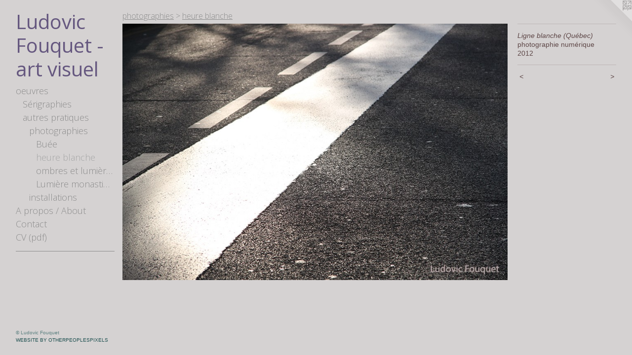

--- FILE ---
content_type: text/html;charset=utf-8
request_url: https://ludovicfouquet.com/artwork/4770633-Ligne%20blanche%20%28Qu%C3%A9bec%29.html
body_size: 3608
content:
<!doctype html><html class="no-js a-image mobile-title-align--center has-mobile-menu-icon--left p-artwork has-page-nav l-bricks mobile-menu-align--center has-wall-text "><head><meta charset="utf-8" /><meta content="IE=edge" http-equiv="X-UA-Compatible" /><meta http-equiv="X-OPP-Site-Id" content="67456" /><meta http-equiv="X-OPP-Revision" content="1088" /><meta http-equiv="X-OPP-Locke-Environment" content="production" /><meta http-equiv="X-OPP-Locke-Release" content="v0.0.141" /><title>Ludovic Fouquet - art visuel</title><link rel="canonical" href="https://ludovicfouquet.com/artwork/4770633-Ligne%20blanche%20%28Qu%c3%a9bec%29.html" /><meta content="website" property="og:type" /><meta property="og:url" content="https://ludovicfouquet.com/artwork/4770633-Ligne%20blanche%20%28Qu%c3%a9bec%29.html" /><meta property="og:title" content="Ligne blanche (Québec)" /><meta content="width=device-width, initial-scale=1" name="viewport" /><link type="text/css" rel="stylesheet" href="//cdnjs.cloudflare.com/ajax/libs/normalize/3.0.2/normalize.min.css" /><link type="text/css" rel="stylesheet" media="only all" href="//maxcdn.bootstrapcdn.com/font-awesome/4.3.0/css/font-awesome.min.css" /><link type="text/css" rel="stylesheet" media="not all and (min-device-width: 600px) and (min-device-height: 600px)" href="/release/locke/production/v0.0.141/css/small.css" /><link type="text/css" rel="stylesheet" media="only all and (min-device-width: 600px) and (min-device-height: 600px)" href="/release/locke/production/v0.0.141/css/large-bricks.css" /><link type="text/css" rel="stylesheet" media="not all and (min-device-width: 600px) and (min-device-height: 600px)" href="/r17596969720000001088/css/small-site.css" /><link type="text/css" rel="stylesheet" media="only all and (min-device-width: 600px) and (min-device-height: 600px)" href="/r17596969720000001088/css/large-site.css" /><link type="text/css" rel="stylesheet" media="only all and (min-device-width: 600px) and (min-device-height: 600px)" href="//fonts.googleapis.com/css?family=Open+Sans" /><link type="text/css" rel="stylesheet" media="only all and (min-device-width: 600px) and (min-device-height: 600px)" href="//fonts.googleapis.com/css?family=Open+Sans:300" /><link type="text/css" rel="stylesheet" media="not all and (min-device-width: 600px) and (min-device-height: 600px)" href="//fonts.googleapis.com/css?family=Open+Sans:300&amp;text=MENUHomeuvrsA%20p%2FbtCnacV%28df%29" /><link type="text/css" rel="stylesheet" media="not all and (min-device-width: 600px) and (min-device-height: 600px)" href="//fonts.googleapis.com/css?family=Open+Sans&amp;text=Ludovic%20Fqet-arsl" /><script>window.OPP = window.OPP || {};
OPP.modernMQ = 'only all';
OPP.smallMQ = 'not all and (min-device-width: 600px) and (min-device-height: 600px)';
OPP.largeMQ = 'only all and (min-device-width: 600px) and (min-device-height: 600px)';
OPP.downURI = '/x/4/5/6/67456/.down';
OPP.gracePeriodURI = '/x/4/5/6/67456/.grace_period';
OPP.imgL = function (img) {
  !window.lazySizes && img.onerror();
};
OPP.imgE = function (img) {
  img.onerror = img.onload = null;
  img.src = img.getAttribute('data-src');
  //img.srcset = img.getAttribute('data-srcset');
};</script><script src="/release/locke/production/v0.0.141/js/modernizr.js"></script><script src="/release/locke/production/v0.0.141/js/masonry.js"></script><script src="/release/locke/production/v0.0.141/js/respimage.js"></script><script src="/release/locke/production/v0.0.141/js/ls.aspectratio.js"></script><script src="/release/locke/production/v0.0.141/js/lazysizes.js"></script><script src="/release/locke/production/v0.0.141/js/large.js"></script><script src="/release/locke/production/v0.0.141/js/hammer.js"></script><script>if (!Modernizr.mq('only all')) { document.write('<link type="text/css" rel="stylesheet" href="/release/locke/production/v0.0.141/css/minimal.css">') }</script><style>.media-max-width {
  display: block;
}

@media (min-height: 734px) {

  .media-max-width {
    max-width: 936.0px;
  }

}

@media (max-height: 734px) {

  .media-max-width {
    max-width: 127.5vh;
  }

}</style></head><body><header id="header"><a class=" site-title" href="/home.html"><span class=" site-title-text u-break-word">Ludovic Fouquet - art visuel</span><div class=" site-title-media"></div></a><a id="mobile-menu-icon" class="mobile-menu-icon hidden--no-js hidden--large"><svg viewBox="0 0 21 17" width="21" height="17" fill="currentColor"><rect x="0" y="0" width="21" height="3" rx="0"></rect><rect x="0" y="7" width="21" height="3" rx="0"></rect><rect x="0" y="14" width="21" height="3" rx="0"></rect></svg></a></header><nav class=" hidden--large"><ul class=" site-nav"><li class="nav-item nav-home "><a class="nav-link " href="/home.html">Home</a></li><li class="nav-item expanded nav-museum "><a class="nav-link " href="/section/490203.html">oeuvres</a><ul><li class="nav-item expanded nav-museum "><a class="nav-link " href="/section/490204-S%c3%a9rigraphies.html">Sérigraphies</a><ul><li class="nav-item nav-museum "><a class="nav-link " href="/section/543045-2025.html">2025</a><ul><li class="nav-gallery nav-item "><a class="nav-link " href="/section/543582-Min%c3%a9ral%20et%20bitume.html">Minéral et bitume</a></li><li class="nav-gallery nav-item "><a class="nav-link " href="/section/543046-%c3%89treinte%20-2025.html">Étreinte -2025</a></li></ul></li><li class="nav-item nav-museum "><a class="nav-link " href="/section/529160-2024.html">2024</a><ul><li class="nav-gallery nav-item "><a class="nav-link " href="/section/529161-%c3%89treinte-2024.html">Étreinte-2024</a></li></ul></li><li class="nav-item nav-museum "><a class="nav-link " href="/section/525642-2023.html">2023</a><ul><li class="nav-gallery nav-item "><a class="nav-link " href="/section/525812-%c3%a9treinte-2023.html">étreinte-2023</a></li></ul></li><li class="nav-item nav-museum "><a class="nav-link " href="/section/511990-2022.html">2022</a><ul><li class="nav-gallery nav-item "><a class="nav-link " href="/section/520762-%c3%89treinte.html">Étreinte</a></li><li class="nav-gallery nav-item "><a class="nav-link " href="/section/525643-La%20transparence%20du%20v%c3%a9g%c3%a9tal.html">exposition chez Presse-Papier (Trois-Rivières)</a></li><li class="nav-gallery nav-item "><a class="nav-link " href="/section/513523-Exposition%20%22%c3%80%204%20mains%22.html">exposition "À 4 mains"</a></li><li class="nav-gallery nav-item "><a class="nav-link " href="/section/511992-Eucalyptus-2022.html">Eucalyptus-2022</a></li></ul></li><li class="nav-item nav-museum "><a class="nav-link " href="/section/503153-2021.html">2021</a><ul><li class="nav-gallery nav-item "><a class="nav-link " href="/section/510482-Eucalyptus-2021.html">Eucalyptus-2021</a></li><li class="nav-gallery nav-item "><a class="nav-link " href="/section/503154-exposition%20%22%c3%80%20travers%22%20%28Engramme-Qu%c3%a9bec%29.html">exposition "À travers"</a></li></ul></li><li class="nav-item nav-museum "><a class="nav-link " href="/section/490770-2020.html">2020</a><ul><li class="nav-gallery nav-item "><a class="nav-link " href="/section/491673-Eucalyptus-2020.html">Eucalyptus-2020</a></li><li class="nav-gallery nav-item "><a class="nav-link " href="/section/494041-Effacements.html">effacements</a></li></ul></li><li class="nav-item nav-museum "><a class="nav-link " href="/section/490789-2019.html">2019</a><ul><li class="nav-gallery nav-item "><a class="nav-link " href="/section/491351-Eucalyptus-2019.html">Eucalyptus-2019</a></li></ul></li><li class="nav-item nav-museum "><a class="nav-link " href="/section/490824-2017-2018.html">2017</a><ul><li class="nav-gallery nav-item "><a class="nav-link " href="/section/493022-Nuage.html">nuage</a></li></ul></li><li class="nav-gallery nav-item "><a class="nav-link " href="/artwork/4716227-bu%c3%a9e-16%20%282016%29.html">2016</a></li><li class="nav-item nav-museum "><a class="nav-link " href="/section/490829-2014.html">2014</a><ul><li class="nav-gallery nav-item "><a class="nav-link " href="/section/490834-Bu%c3%a9e%20%282014-2015%29.html">buée-14</a></li><li class="nav-gallery nav-item "><a class="nav-link " href="/section/492891-Bu%c3%a9e-deuil%20%282014-2015%29.html">buée-deuil</a></li><li class="nav-gallery nav-item "><a class="nav-link " href="/artwork/4716272-All%c3%a9e%20%28Versailles%29%2c%20rouge.html">Allée</a></li></ul></li><li class="nav-item nav-museum "><a class="nav-link " href="/section/491043-2013.html">2013</a><ul><li class="nav-gallery nav-item "><a class="nav-link " href="/section/493096-Verri%c3%a8re.html">Verrière</a></li><li class="nav-gallery nav-item "><a class="nav-link " href="/section/491044-Brume%20noire.html">Brume noire</a></li></ul></li><li class="nav-item nav-museum "><a class="nav-link " href="/section/491046-2012.html">2012</a><ul><li class="nav-gallery nav-item "><a class="nav-link " href="/section/491047-Paysage%20Belle-%c3%aele%20%282012%29.html">Paysage Belle-île</a></li></ul></li></ul></li><li class="nav-item expanded nav-museum "><a class="nav-link " href="/section/490771-autres%20pratiques%20%28photo%2c%20installation%29.html">autres pratiques</a><ul><li class="nav-item expanded nav-museum "><a class="nav-link " href="/section/491023-photographies.html">photographies</a><ul><li class="nav-gallery nav-item expanded "><a class="nav-link " href="/section/494281-Bu%c3%a9e.html">Buée</a></li><li class="nav-gallery nav-item expanded "><a class="selected nav-link " href="/section/494280-heure%20blanche.html">heure blanche</a></li><li class="nav-gallery nav-item expanded "><a class="nav-link " href="/section/491030-ombres%20et%20lumi%c3%a8res.html">ombres et lumières</a></li><li class="nav-gallery nav-item expanded "><a class="nav-link " href="/section/495630-Lumi%c3%a8re%20monastique.html">Lumière monastique</a></li></ul></li><li class="nav-item expanded nav-museum "><a class="nav-link " href="/section/491025-installations.html">installations</a><ul><li class="nav-gallery nav-item "><a class="nav-link " href="/section/491026-Palimpsia.html">palimpsia</a></li></ul></li></ul></li></ul></li><li class="nav-news nav-item "><a class="nav-link " href="/news.html">A propos / About</a></li><li class="nav-item nav-contact "><a class="nav-link " href="/contact.html">Contact</a></li><li class="nav-item nav-pdf1 "><a target="_blank" class="nav-link " href="//img-cache.oppcdn.com/fixed/67456/assets/Cvl7_NOKmuasT76Q.pdf">CV (pdf)</a></li><li class="d0 nav-divider hidden--small"></li></ul></nav><div class=" content"><nav class=" hidden--small" id="nav"><header><a class=" site-title" href="/home.html"><span class=" site-title-text u-break-word">Ludovic Fouquet - art visuel</span><div class=" site-title-media"></div></a></header><ul class=" site-nav"><li class="nav-item nav-home "><a class="nav-link " href="/home.html">Home</a></li><li class="nav-item expanded nav-museum "><a class="nav-link " href="/section/490203.html">oeuvres</a><ul><li class="nav-item expanded nav-museum "><a class="nav-link " href="/section/490204-S%c3%a9rigraphies.html">Sérigraphies</a><ul><li class="nav-item nav-museum "><a class="nav-link " href="/section/543045-2025.html">2025</a><ul><li class="nav-gallery nav-item "><a class="nav-link " href="/section/543582-Min%c3%a9ral%20et%20bitume.html">Minéral et bitume</a></li><li class="nav-gallery nav-item "><a class="nav-link " href="/section/543046-%c3%89treinte%20-2025.html">Étreinte -2025</a></li></ul></li><li class="nav-item nav-museum "><a class="nav-link " href="/section/529160-2024.html">2024</a><ul><li class="nav-gallery nav-item "><a class="nav-link " href="/section/529161-%c3%89treinte-2024.html">Étreinte-2024</a></li></ul></li><li class="nav-item nav-museum "><a class="nav-link " href="/section/525642-2023.html">2023</a><ul><li class="nav-gallery nav-item "><a class="nav-link " href="/section/525812-%c3%a9treinte-2023.html">étreinte-2023</a></li></ul></li><li class="nav-item nav-museum "><a class="nav-link " href="/section/511990-2022.html">2022</a><ul><li class="nav-gallery nav-item "><a class="nav-link " href="/section/520762-%c3%89treinte.html">Étreinte</a></li><li class="nav-gallery nav-item "><a class="nav-link " href="/section/525643-La%20transparence%20du%20v%c3%a9g%c3%a9tal.html">exposition chez Presse-Papier (Trois-Rivières)</a></li><li class="nav-gallery nav-item "><a class="nav-link " href="/section/513523-Exposition%20%22%c3%80%204%20mains%22.html">exposition "À 4 mains"</a></li><li class="nav-gallery nav-item "><a class="nav-link " href="/section/511992-Eucalyptus-2022.html">Eucalyptus-2022</a></li></ul></li><li class="nav-item nav-museum "><a class="nav-link " href="/section/503153-2021.html">2021</a><ul><li class="nav-gallery nav-item "><a class="nav-link " href="/section/510482-Eucalyptus-2021.html">Eucalyptus-2021</a></li><li class="nav-gallery nav-item "><a class="nav-link " href="/section/503154-exposition%20%22%c3%80%20travers%22%20%28Engramme-Qu%c3%a9bec%29.html">exposition "À travers"</a></li></ul></li><li class="nav-item nav-museum "><a class="nav-link " href="/section/490770-2020.html">2020</a><ul><li class="nav-gallery nav-item "><a class="nav-link " href="/section/491673-Eucalyptus-2020.html">Eucalyptus-2020</a></li><li class="nav-gallery nav-item "><a class="nav-link " href="/section/494041-Effacements.html">effacements</a></li></ul></li><li class="nav-item nav-museum "><a class="nav-link " href="/section/490789-2019.html">2019</a><ul><li class="nav-gallery nav-item "><a class="nav-link " href="/section/491351-Eucalyptus-2019.html">Eucalyptus-2019</a></li></ul></li><li class="nav-item nav-museum "><a class="nav-link " href="/section/490824-2017-2018.html">2017</a><ul><li class="nav-gallery nav-item "><a class="nav-link " href="/section/493022-Nuage.html">nuage</a></li></ul></li><li class="nav-gallery nav-item "><a class="nav-link " href="/artwork/4716227-bu%c3%a9e-16%20%282016%29.html">2016</a></li><li class="nav-item nav-museum "><a class="nav-link " href="/section/490829-2014.html">2014</a><ul><li class="nav-gallery nav-item "><a class="nav-link " href="/section/490834-Bu%c3%a9e%20%282014-2015%29.html">buée-14</a></li><li class="nav-gallery nav-item "><a class="nav-link " href="/section/492891-Bu%c3%a9e-deuil%20%282014-2015%29.html">buée-deuil</a></li><li class="nav-gallery nav-item "><a class="nav-link " href="/artwork/4716272-All%c3%a9e%20%28Versailles%29%2c%20rouge.html">Allée</a></li></ul></li><li class="nav-item nav-museum "><a class="nav-link " href="/section/491043-2013.html">2013</a><ul><li class="nav-gallery nav-item "><a class="nav-link " href="/section/493096-Verri%c3%a8re.html">Verrière</a></li><li class="nav-gallery nav-item "><a class="nav-link " href="/section/491044-Brume%20noire.html">Brume noire</a></li></ul></li><li class="nav-item nav-museum "><a class="nav-link " href="/section/491046-2012.html">2012</a><ul><li class="nav-gallery nav-item "><a class="nav-link " href="/section/491047-Paysage%20Belle-%c3%aele%20%282012%29.html">Paysage Belle-île</a></li></ul></li></ul></li><li class="nav-item expanded nav-museum "><a class="nav-link " href="/section/490771-autres%20pratiques%20%28photo%2c%20installation%29.html">autres pratiques</a><ul><li class="nav-item expanded nav-museum "><a class="nav-link " href="/section/491023-photographies.html">photographies</a><ul><li class="nav-gallery nav-item expanded "><a class="nav-link " href="/section/494281-Bu%c3%a9e.html">Buée</a></li><li class="nav-gallery nav-item expanded "><a class="selected nav-link " href="/section/494280-heure%20blanche.html">heure blanche</a></li><li class="nav-gallery nav-item expanded "><a class="nav-link " href="/section/491030-ombres%20et%20lumi%c3%a8res.html">ombres et lumières</a></li><li class="nav-gallery nav-item expanded "><a class="nav-link " href="/section/495630-Lumi%c3%a8re%20monastique.html">Lumière monastique</a></li></ul></li><li class="nav-item expanded nav-museum "><a class="nav-link " href="/section/491025-installations.html">installations</a><ul><li class="nav-gallery nav-item "><a class="nav-link " href="/section/491026-Palimpsia.html">palimpsia</a></li></ul></li></ul></li></ul></li><li class="nav-news nav-item "><a class="nav-link " href="/news.html">A propos / About</a></li><li class="nav-item nav-contact "><a class="nav-link " href="/contact.html">Contact</a></li><li class="nav-item nav-pdf1 "><a target="_blank" class="nav-link " href="//img-cache.oppcdn.com/fixed/67456/assets/Cvl7_NOKmuasT76Q.pdf">CV (pdf)</a></li><li class="d0 nav-divider hidden--small"></li></ul><footer><div class=" copyright">© Ludovic Fouquet</div><div class=" credit"><a href="http://otherpeoplespixels.com/ref/ludovicfouquet.com" target="_blank">Website by OtherPeoplesPixels</a></div></footer></nav><main id="main"><a class=" logo hidden--small" href="http://otherpeoplespixels.com/ref/ludovicfouquet.com" title="Website by OtherPeoplesPixels" target="_blank"></a><div class=" page clearfix media-max-width"><h1 class="parent-title title"><a class=" title-segment hidden--small" href="/section/491023-photographies.html">photographies</a><span class=" title-sep hidden--small"> &gt; </span><a class=" title-segment" href="/section/494280-heure%20blanche.html">heure blanche</a></h1><div class=" media-and-info"><div class=" page-media-wrapper media"><a class=" page-media" title="Ligne blanche (Québec)" href="/artwork/4764752-Heure%20blanche%2c%20bord%20de%20Loire.html" id="media"><img data-aspectratio="936/624" class="u-img " alt="Ligne blanche (Québec)" src="//img-cache.oppcdn.com/fixed/67456/assets/QvNP5mg7SX95Cyy_.jpg" srcset="//img-cache.oppcdn.com/img/v1.0/s:67456/t:QkxBTksrVEVYVCtIRVJF/p:12/g:tl/o:2.5/a:50/q:90/936x624-QvNP5mg7SX95Cyy_.jpg/936x624/37f0889d40a81946710bc2a59b062cea.jpg 936w,
//img-cache.oppcdn.com/img/v1.0/s:67456/t:QkxBTksrVEVYVCtIRVJF/p:12/g:tl/o:2.5/a:50/q:90/984x588-QvNP5mg7SX95Cyy_.jpg/882x588/ae3cc1bd98a23a71d1b9359426efb153.jpg 882w,
//img-cache.oppcdn.com/fixed/67456/assets/QvNP5mg7SX95Cyy_.jpg 640w" sizes="(max-device-width: 599px) 100vw,
(max-device-height: 599px) 100vw,
(max-width: 640px) 640px,
(max-height: 426px) 640px,
(max-width: 882px) 882px,
(max-height: 588px) 882px,
936px" /></a><a class=" zoom-corner" style="display: none" id="zoom-corner"><span class=" zoom-icon fa fa-search-plus"></span></a><div class="share-buttons a2a_kit social-icons hidden--small" data-a2a-title="Ligne blanche (Québec)" data-a2a-url="https://ludovicfouquet.com/artwork/4770633-Ligne%20blanche%20%28Qu%c3%a9bec%29.html"></div></div><div class=" info border-color"><div class=" wall-text border-color"><div class=" wt-item wt-title">Ligne blanche (Québec)</div><div class=" wt-item wt-media">photographie numérique</div><div class=" wt-item wt-date">2012</div></div><div class=" page-nav hidden--small border-color clearfix"><a class=" prev" id="artwork-prev" href="/artwork/4772547-Ondulation%28Salognu%29.html">&lt; <span class=" m-hover-show">previous</span></a> <a class=" next" id="artwork-next" href="/artwork/4764752-Heure%20blanche%2c%20bord%20de%20Loire.html"><span class=" m-hover-show">next</span> &gt;</a></div></div></div><div class="share-buttons a2a_kit social-icons hidden--large" data-a2a-title="Ligne blanche (Québec)" data-a2a-url="https://ludovicfouquet.com/artwork/4770633-Ligne%20blanche%20%28Qu%c3%a9bec%29.html"></div></div></main></div><footer><div class=" copyright">© Ludovic Fouquet</div><div class=" credit"><a href="http://otherpeoplespixels.com/ref/ludovicfouquet.com" target="_blank">Website by OtherPeoplesPixels</a></div></footer><div class=" modal zoom-modal" style="display: none" id="zoom-modal"><style>@media (min-aspect-ratio: 3/2) {

  .zoom-media {
    width: auto;
    max-height: 624px;
    height: 100%;
  }

}

@media (max-aspect-ratio: 3/2) {

  .zoom-media {
    height: auto;
    max-width: 936px;
    width: 100%;
  }

}
@supports (object-fit: contain) {
  img.zoom-media {
    object-fit: contain;
    width: 100%;
    height: 100%;
    max-width: 936px;
    max-height: 624px;
  }
}</style><div class=" zoom-media-wrapper"><img onerror="OPP.imgE(this);" onload="OPP.imgL(this);" data-src="//img-cache.oppcdn.com/fixed/67456/assets/QvNP5mg7SX95Cyy_.jpg" data-srcset="//img-cache.oppcdn.com/img/v1.0/s:67456/t:QkxBTksrVEVYVCtIRVJF/p:12/g:tl/o:2.5/a:50/q:90/936x624-QvNP5mg7SX95Cyy_.jpg/936x624/37f0889d40a81946710bc2a59b062cea.jpg 936w,
//img-cache.oppcdn.com/img/v1.0/s:67456/t:QkxBTksrVEVYVCtIRVJF/p:12/g:tl/o:2.5/a:50/q:90/984x588-QvNP5mg7SX95Cyy_.jpg/882x588/ae3cc1bd98a23a71d1b9359426efb153.jpg 882w,
//img-cache.oppcdn.com/fixed/67456/assets/QvNP5mg7SX95Cyy_.jpg 640w" data-sizes="(max-device-width: 599px) 100vw,
(max-device-height: 599px) 100vw,
(max-width: 640px) 640px,
(max-height: 426px) 640px,
(max-width: 882px) 882px,
(max-height: 588px) 882px,
936px" class="zoom-media lazyload hidden--no-js " alt="Ligne blanche (Québec)" /><noscript><img class="zoom-media " alt="Ligne blanche (Québec)" src="//img-cache.oppcdn.com/fixed/67456/assets/QvNP5mg7SX95Cyy_.jpg" /></noscript></div></div><div class=" offline"></div><script src="/release/locke/production/v0.0.141/js/small.js"></script><script src="/release/locke/production/v0.0.141/js/artwork.js"></script><script>window.oppa=window.oppa||function(){(oppa.q=oppa.q||[]).push(arguments)};oppa('config','pathname','production/v0.0.141/67456');oppa('set','g','true');oppa('set','l','bricks');oppa('set','p','artwork');oppa('set','a','image');oppa('rect','m','media','main');oppa('send');</script><script async="" src="/release/locke/production/v0.0.141/js/analytics.js"></script><script src="https://otherpeoplespixels.com/static/enable-preview.js"></script></body></html>

--- FILE ---
content_type: text/css;charset=utf-8
request_url: https://ludovicfouquet.com/r17596969720000001088/css/large-site.css
body_size: 489
content:
body {
  background-color: #d5d2d2;
  font-weight: normal;
  font-style: normal;
  font-family: "Helvetica", sans-serif;
}

body {
  color: #5d4646;
}

main a {
  color: #1c4f4f;
}

main a:hover {
  text-decoration: underline;
  color: #297575;
}

main a:visited {
  color: #297575;
}

.site-title, .mobile-menu-icon {
  color: #65577f;
}

.site-nav, .mobile-menu-link, nav:before, nav:after {
  color: #8c8c8c;
}

.site-nav a {
  color: #8c8c8c;
}

.site-nav a:hover {
  text-decoration: none;
  color: #a6a6a6;
}

.site-nav a:visited {
  color: #8c8c8c;
}

.site-nav a.selected {
  color: #a6a6a6;
}

.site-nav:hover a.selected {
  color: #8c8c8c;
}

footer {
  color: #587e7e;
}

footer a {
  color: #1c4f4f;
}

footer a:hover {
  text-decoration: underline;
  color: #297575;
}

footer a:visited {
  color: #297575;
}

.title, .news-item-title, .flex-page-title {
  color: #8c8c8c;
}

.title a {
  color: #8c8c8c;
}

.title a:hover {
  text-decoration: none;
  color: #a6a6a6;
}

.title a:visited {
  color: #8c8c8c;
}

.hr, .hr-before:before, .hr-after:after, .hr-before--small:before, .hr-before--large:before, .hr-after--small:after, .hr-after--large:after {
  border-top-color: #c2adad;
}

.button {
  background: #1c4f4f;
  color: #d5d2d2;
}

.social-icon {
  background-color: #5d4646;
  color: #d5d2d2;
}

.welcome-modal {
  background-color: #FFFFFF;
}

.share-button .social-icon {
  color: #5d4646;
}

.site-title {
  font-family: "Open Sans", sans-serif;
  font-style: normal;
  font-weight: 400;
}

.site-nav {
  font-family: "Open Sans", sans-serif;
  font-style: normal;
  font-weight: 300;
}

.section-title, .parent-title, .news-item-title, .link-name, .preview-placeholder, .preview-image, .flex-page-title {
  font-family: "Open Sans", sans-serif;
  font-style: normal;
  font-weight: 300;
}

body {
  font-size: 14px;
}

.site-title {
  font-size: 40px;
}

.site-nav {
  font-size: 18px;
}

.title, .news-item-title, .link-name, .flex-page-title {
  font-size: 16px;
}

.border-color {
  border-color: hsla(0, 14.11043%, 31.960785%, 0.2);
}

.p-artwork .page-nav a {
  color: #5d4646;
}

.p-artwork .page-nav a:hover {
  text-decoration: none;
  color: #5d4646;
}

.p-artwork .page-nav a:visited {
  color: #5d4646;
}

.wordy {
  text-align: left;
}

--- FILE ---
content_type: text/css;charset=utf-8
request_url: https://ludovicfouquet.com/r17596969720000001088/css/small-site.css
body_size: 360
content:
body {
  background-color: #d5d2d2;
  font-weight: normal;
  font-style: normal;
  font-family: "Helvetica", sans-serif;
}

body {
  color: #5d4646;
}

main a {
  color: #1c4f4f;
}

main a:hover {
  text-decoration: underline;
  color: #297575;
}

main a:visited {
  color: #297575;
}

.site-title, .mobile-menu-icon {
  color: #65577f;
}

.site-nav, .mobile-menu-link, nav:before, nav:after {
  color: #8c8c8c;
}

.site-nav a {
  color: #8c8c8c;
}

.site-nav a:hover {
  text-decoration: none;
  color: #a6a6a6;
}

.site-nav a:visited {
  color: #8c8c8c;
}

.site-nav a.selected {
  color: #a6a6a6;
}

.site-nav:hover a.selected {
  color: #8c8c8c;
}

footer {
  color: #587e7e;
}

footer a {
  color: #1c4f4f;
}

footer a:hover {
  text-decoration: underline;
  color: #297575;
}

footer a:visited {
  color: #297575;
}

.title, .news-item-title, .flex-page-title {
  color: #8c8c8c;
}

.title a {
  color: #8c8c8c;
}

.title a:hover {
  text-decoration: none;
  color: #a6a6a6;
}

.title a:visited {
  color: #8c8c8c;
}

.hr, .hr-before:before, .hr-after:after, .hr-before--small:before, .hr-before--large:before, .hr-after--small:after, .hr-after--large:after {
  border-top-color: #c2adad;
}

.button {
  background: #1c4f4f;
  color: #d5d2d2;
}

.social-icon {
  background-color: #5d4646;
  color: #d5d2d2;
}

.welcome-modal {
  background-color: #FFFFFF;
}

.site-title {
  font-family: "Open Sans", sans-serif;
  font-style: normal;
  font-weight: 400;
}

nav {
  font-family: "Open Sans", sans-serif;
  font-style: normal;
  font-weight: 300;
}

.wordy {
  text-align: left;
}

.site-title {
  font-size: 1.8125rem;
}

footer .credit a {
  color: #5d4646;
}

--- FILE ---
content_type: text/css; charset=utf-8
request_url: https://fonts.googleapis.com/css?family=Open+Sans:300&text=MENUHomeuvrsA%20p%2FbtCnacV%28df%29
body_size: -378
content:
@font-face {
  font-family: 'Open Sans';
  font-style: normal;
  font-weight: 300;
  font-stretch: 100%;
  src: url(https://fonts.gstatic.com/l/font?kit=memSYaGs126MiZpBA-UvWbX2vVnXBbObj2OVZyOOSr4dVJWUgsiH0C4iY1M2xbkRTCpnsDQRX8uuS_5nDoHAwhLYC5SUueO1hT6sl48&skey=62c1cbfccc78b4b2&v=v44) format('woff2');
}


--- FILE ---
content_type: text/css; charset=utf-8
request_url: https://fonts.googleapis.com/css?family=Open+Sans&text=Ludovic%20Fqet-arsl
body_size: -411
content:
@font-face {
  font-family: 'Open Sans';
  font-style: normal;
  font-weight: 400;
  font-stretch: 100%;
  src: url(https://fonts.gstatic.com/l/font?kit=memSYaGs126MiZpBA-UvWbX2vVnXBbObj2OVZyOOSr4dVJWUgsjZ0C4iY1M2xbkRTCBntVtyf-uPZtpFNKbT0wXJGA&skey=62c1cbfccc78b4b2&v=v44) format('woff2');
}
